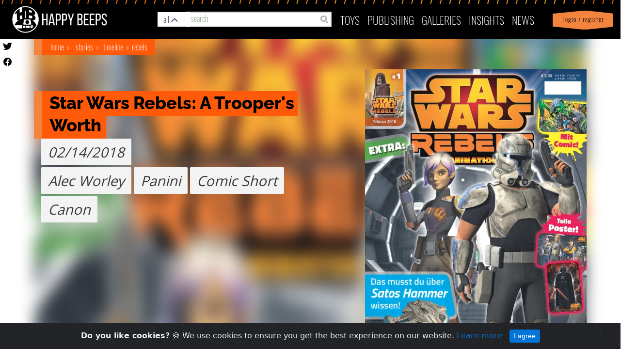

--- FILE ---
content_type: text/html; charset=utf-8
request_url: https://happybeeps.net/starwars-story/star-wars-rebels-a-troopers-worth-4875/
body_size: 11011
content:

<html lang="en">

<head>
    <meta charset="UTF-8" />
    <meta http-equiv="X-UA-Compatible" content="IE=edge" />
    <meta name="viewport" content="width=device-width, initial-scale=1.0">
    <link rel="shortcut icon" type="image/png" href="https://happybeeps.net/static/img/favicon.bce0b94e653c.ico" />
    <title>Star Wars Rebels: A Trooper&#39;s Worth</title>
    <meta name="description" content="" />

    <meta property="og:type" content="article" />
    <meta property="og:title" content="Star Wars Rebels: A Trooper&#39;s Worth" />
    <meta property="og:url" content="http://happybeeps.net/starwars-story/star-wars-rebels-a-troopers-worth-4875/" />
    <meta property="og:image" content="https://happybeeps-production.s3.amazonaws.com:443/cover_images/Animation_Mag_1_cover.jpg"
        itemprop="image" />
    <meta property="og:description" content="" />
    <meta property="fb:app_id" content="1076592262509420" />


    <meta name="twitter:card" content="summary_large_image" />
    <meta name="twitter:site" content="@beeps_happy" />
    <meta name="twitter:title" content="Star Wars Rebels: A Trooper&#39;s Worth" />
    <meta name="twitter:description" content="" />
    <meta name="twitter:image" content="https://happybeeps-production.s3.amazonaws.com:443/cover_images/Animation_Mag_1_cover.jpg" />
    <meta name="twitter:creator" content="@beeps_happy" />
    
    <link rel="stylesheet" href="https://maxcdn.bootstrapcdn.com/bootstrap/4.0.0-alpha.6/css/bootstrap.min.css"
        integrity="sha384-rwoIResjU2yc3z8GV/NPeZWAv56rSmLldC3R/AZzGRnGxQQKnKkoFVhFQhNUwEyJ" crossorigin="anonymous" />
    <link rel="stylesheet" href="https://cdnjs.cloudflare.com/ajax/libs/font-awesome/5.13.0/css/all.min.css" />
    
    

    <!-- <link rel="stylesheet" href="https://happybeeps.net/static/css/style.4fd601b91d99.css" /> -->
    <link rel="stylesheet" href="https://happybeeps.net/static/css/magnificpopup.30b593b71d76.css">
    <link rel="stylesheet" href="https://happybeeps.net/static/css/main.70f8469e42a7.css" />
    <link rel="stylesheet" href="https://happybeeps.net/static/css/cookiealert.3c50bbf2088d.css" />
    <link rel="stylesheet" href="https://happybeeps.net/static/css/spinner.9ed207993eaa.css" />
    <link rel="stylesheet" href="https://happybeeps.net/static/css/lightbox.f382c7446447.css" />
    <link rel="stylesheet" href="https://happybeeps.net/static/css/main_nice.663f56c78910.css" />
    <link rel="stylesheet" href="https://happybeeps.net/static/css/nice.a31945cd797c.css" />
    
<link rel="stylesheet" href="https://happybeeps.net/static/css/custom-switch.3ba9b9e93865.css" />
<link rel="stylesheet" href="https://happybeeps.net/static/css/characters.7de2147039aa.css" />
<link rel="stylesheet" href="https://happybeeps.net/static/css/main_nice.663f56c78910.css" />
<link rel="stylesheet" href="https://happybeeps.net/static/css/lightSlider.d74939c8a56d.css" />


    
<style>
	.affiliate-img {
      width: 100%;
      height: 60px;
    }
    @media only screen and (max-width: 600px) {
      .hb-item-detail .row.year-char-manufacturer {
          height: 270px;
      }
    }
    @media only screen and (min-width: 585px) { 
      .affiliate-col {
        margin-left: 15px;
      }
    }
</style>

</head>

<body>




    <!-- navigation -->
    
<nav class="navbar navbar-toggleable-md" id="id_happybeeps_nav">
    <div class="nav-bg-img"></div>
    <ul id="mobile-nav-search">
        <li class="nav-item mobile-nav-search-bg">
          <a class="drawer-butt-search mobile-nav-search-link" href="#"></a>
        </li>
      </ul>

    <ul id="mobile-login-account">
        <li class="nav-item dropdown login-bg d-sm-block d-lg-none">
            
            <a class="nav-link login-bg" href="/accounts/login/?next=/starwars-story/star-wars-rebels-a-troopers-worth-4875/"> &nbsp; Login / Register</a>
            
        </li>
    </ul>
    <button class="navbar-toggler navbar-toggler-right collapsed" type="button" data-toggle="dropdown"
        data-target="#navbarNav" aria-controls="navbarNav" aria-expanded="false">
        <div id="id_menu_open">
            <!--just add these span here-->
            <span></span>
            <span></span>
            <span></span>
            <span></span>
            <!--/end span-->
        </div>
        <div id="id_menu_close" style="display: none;">
            <img src="https://happybeeps.net/static/img/times.86db4bbf563e.png" />
        </div>
    </button>
    <a class="navbar-brand" href="/"><img src="https://happybeeps.net/static/img/home-logo.dbcac483de8d.png" /></a>
    <a class="navbar-bug" href="/"><img src="https://happybeeps.net/static/img/home-logo-bug.d10d795e2e1e.png" /></a>
    <!-- searchbar -->
    


<div id="hb-global-search">

  <div class="hb-custom-select-wrapper">
    <div class="hb-custom-select">
      <div class="hb-custom-select__trigger"><span>all</span>
        <div class="hb-arrow"></div>
      </div>
      <div class="hb-custom-options">
        <span class="hb-custom-option selected" data-value="all">all&nbsp;results</span>
        <span class="hb-custom-option" data-value="characters">characters</span>
        <span class="hb-custom-option" data-value="stories">stories</span>
        <span class="hb-custom-option" data-value="timelines">timelines</span>
        <span class="hb-custom-option" data-value="writers">writers</span>
        <span class="hb-custom-option" data-value="publishers">publishers</span>
        <span class="hb-custom-option" data-value="toys">toys</span>
        <span class="hb-custom-option" data-value="merchandise">merchandise</span>
        <span class="hb-custom-option" data-value="publications">publications</span>
        <span class="hb-custom-option" data-value="product lines">product lines</span>
      </div>
    </div>
  </div>

  <div class="hb-global-search-input">
    <span class="fa fa-search form-control-feedback" type="submit" id="id_search_submit"></span>
    <input type="text" class="form-control" placeholder="search" id="id_search" autocomplete="off" value="">
  </div>
</div>



<div id="hb-search-results">
  <!--
  <span class="hb-search-res-cat blue">Merchandise</span>
  <div class="hb-search-result blue">
    <h3>Tortor Porta Ullamcorper Ligula</h3>
    <img src="https://happybeeps.net/static/img/hb-search-placeholder-img-1.72bd0f5cbf2c.jpg" class="hb-search-result-img">
  </div>

  <span class="hb-search-res-cat orange">Publication</span>
  <div class="hb-search-result orange">
    <h3>Tortor Porta Ullamcorper Ligula Tortor Porta Ullamcorper Ligula Tortor Porta Ullamcorper Ligula Tortor Porta
      Ullamcorper Ligula</h3>
    <img src="https://happybeeps.net/static/img/hb-search-placeholder-img-2.19c7117d9f17.jpg" class="hb-search-result-img">
  </div>

  <span class="hb-search-res-cat green">Character</span>
  <div class="hb-search-result green">
    <h3>Pellentesque Consectetur Vehicula Justo Etiam</h3>
    <img src="https://happybeeps.net/static/img/hb-search-placeholder-img-3.09c51dedbf68.jpg" class="hb-search-result-img">
  </div>

  <span class="hb-search-res-cat yellow">Bobblehead</span>
  <div class="hb-search-result yellow">
    <h3>Commodo Adipiscing Lorem</h3>
    <img src="https://happybeeps.net/static/img/hb-search-placeholder-img-4.daf8fbef1115.jpg" class="hb-search-result-img">
  </div>

  <span class="hb-search-res-cat charcoal">Storyline</span>
  <div class="hb-search-result charcoal">
    <h3>Pellentesque Consectetur Vehicula Justo Etiam</h3>
    <img src="https://happybeeps.net/static/img/hb-search-placeholder-img-5.1ff9cc95538f.jpg" class="hb-search-result-img">
  </div>

  <span class="hb-search-res-cat blue">Toy</span>
  <div class="hb-search-result blue">
    <h3>Tortor Porta Ullamcorper Ligula</h3>
    <img src="https://happybeeps.net/static/img/hb-search-placeholder-img-6.1127a7a5446e.jpg" class="hb-search-result-img">
  </div>

  <span class="hb-search-res-cat blue">Character</span>
  <div class="hb-search-result blue">
    <h3>Cursus Ipsum Fringilla Mollis</h3>
    <img src="https://happybeeps.net/static/img/hb-search-placeholder-img-7.7a67516a4ca5.jpg" class="hb-search-result-img">
  </div>
  -->
</div>
    <!-- end -->
    <div class="navbar-collapse collapse" id="navbarNav" aria-expanded="false" style="">
        <ul class="navbar-nav ml-auto topnav top-menu">
            <li class="nav-item d-lg-none">
                <a class="nav-link" href="/">Home</a>
            </li>
            <li class="nav-item dropdown" id="toys_dropdown">
                <a class="nav-link" href="#" id="toys-dropdown" data-toggle="dropdown" aria-haspopup="true"
                    aria-expanded="false">
                    Toys
                    <span class="down-arrow d-lg-none" id="toys-dropdown"><img src="https://happybeeps.net/static/img/down-arrow.d0234e3dc5df.png" id="toys-dropdown"></span>
                </a>
                <div class="dropdown-menu" aria-labelledby="toys-dropdown">
                    <a class="dropdown-item" href="/toys-homepage/">Home</a>
                    <a class="dropdown-item" href="/toys-searchpage/">Search</a>
                    <a class="dropdown-item" href="/just-released-toys/">Just Released</a>
                    <a class="dropdown-item" href="/coming-soon-toys/">Coming Soon</a>
                    <a class="dropdown-item" href="/starwars-characters/">Characters</a>
                    <a class="dropdown-item" href="/starwars-productlines/">Product Lines</a>
                    <a class="dropdown-item" href="/starwars-timeline/">Timeline</a>
                    <a class="dropdown-item"
                        href="/accounts/login/?next=/starwars-story/star-wars-rebels-a-troopers-worth-4875/">View
                        Favorites</a>
                </div>
            </li>
            <li class="nav-item dropdown" id="pub_dropdown">
                <a class="nav-link" href="#" id="publishing-dropdown" role="button" data-toggle="dropdown"
                    aria-haspopup="true" aria-expanded="false">
                    publishing <span class="down-arrow d-lg-none"><img src="https://happybeeps.net/static/img/down-arrow.d0234e3dc5df.png" id="publishing-dropdown"></span>
                </a>
                <div class="dropdown-menu" aria-labelledby="publishing-dropdown">
                    <a class="dropdown-item" href="/publishing-homepage/">Home</a>
                    <a class="dropdown-item" href="/stories-searchpage/">Search Stories</a>
                    <a class="dropdown-item" href="/just-released-publications/">Just Released</a>
                    <a class="dropdown-item" href="/coming-soon-publications/">Coming Soon</a>
                    <a class="dropdown-item" href="/starwars-publishing/publishers/">Publishers</a>
                    <a class="dropdown-item" href="/starwars-publishing/writers/">Writers</a>
                    <a class="dropdown-item" href="/starwars-publishing/timeline/">Timeline</a>
                    <a class="dropdown-item" href="/starwars-publishing/favorites/">View Favorites</a>
                </div>
            </li>
            <li class="nav-item">
                <a class="nav-link" href="/collector-galleries/">Galleries</a>
            </li>
            <li class="nav-item dropdown" id="insight_drop">
                <a class="nav-link" href="#" id="insights-dropdown" role="button" data-toggle="dropdown"
                    aria-haspopup="true" aria-expanded="false">
                    INSIGHTS
                    <span class="down-arrow d-lg-none"><img src="https://happybeeps.net/static/img/down-arrow.d0234e3dc5df.png" id="insights-dropdown"></span>
                </a>
                <div class="dropdown-menu" aria-labelledby="insights-dropdown">
                    <a class="dropdown-item" href="/chart-of-day/">Chart of the Day</a>
                </div>
            </li>
            <li class="nav-item">
                <a class="nav-link" href="/news/">News</a>
            </li>
            <li class="nav-item dropdown login-bg d-sm-none d-lg-block d-none">
                
                <a class="nav-link login-bg" href="/accounts/login/?next=/starwars-story/star-wars-rebels-a-troopers-worth-4875/"> &nbsp; Login / Register</a>
                
            </li>
        </ul>
    </div>
</nav>
<div id="util-drawer" class="">

    <div class="mobile-search">

        <div class="hb-global-search-input">
          <span class="fa fa-search form-control-feedback" id="id_search_submit"></span>
          <input type="text" class="form-control" placeholder="search" id="id_search_mobile" autocomplete="off" value="">
        </div>
       
    </div> 
    <div class="my-account-items">
        <a href="/accounts/account/">Profile</a> |
        <a href="/accounts/logout/">
            <div class="icon-logout">
            </div>
            logout</a>  
        <a class="drawer-butt-account" href="#">
        <div class="icon-close">
        <svg version="1.1" viewBox="0 0 100 100" xmlns="http://www.w3.org/2000/svg">
          <g>
            <path
              d="m50 94.336c-5.7617 0-11.367-1.0938-16.68-3.2422-5.5078-2.2344-10.438-5.5078-14.668-9.7461-4.2305-4.2383-7.5117-9.1719-9.7344-14.668-2.1602-5.3125-3.2539-10.918-3.2539-16.68s1.0938-11.367 3.2422-16.68c2.2266-5.5 5.5078-10.438 9.7344-14.668 4.2305-4.2266 9.1719-7.5117 14.668-9.7344 5.3242-2.1602 10.93-3.2539 16.691-3.2539s11.367 1.0938 16.68 3.2422c5.5 2.2266 10.438 5.5078 14.668 9.7344 4.2305 4.2305 7.5117 9.1719 9.7344 14.668 2.1602 5.3242 3.2539 10.93 3.2539 16.691s-1.0938 11.367-3.2422 16.68c-2.2344 5.5078-5.5078 10.438-9.7461 14.668-4.2383 4.2266-9.1719 7.5117-14.668 9.7344-5.3125 2.1602-10.918 3.2539-16.68 3.2539zm0-82.812c-10.273 0-19.941 4.0039-27.207 11.27s-11.27 16.934-11.27 27.207 4.0039 19.941 11.27 27.207c15 15 39.414 15 54.414 0s15-39.414 0-54.414c-7.2656-7.2656-16.934-11.27-27.207-11.27z" />
            <path d="m61.387 34.469 4.1445 4.1445-26.918 26.918-4.1445-4.1445z" />
            <path d="m38.613 34.469 26.918 26.918-4.1445 4.1445-26.918-26.918z" />
          </g>
        </svg>
      </div></a>

      </div><!-- /my account items -->
</div><!-- / #util drawer  -->
<div class="hb-global-search">
    <div id="hb-search-mobile-results">
        </div>
</div>

<script type="text/javascript">
    document.querySelector("#navbarNav").addEventListener('click', (e)=>{
       document.querySelector('.navbar-toggler').setAttribute('aria-expanded', "true");
       if(e.target.id == "toys-dropdown") {
        document.querySelector('#toys_dropdown').classList.toggle('show');
       }
       if(e.target.id=="publishing-dropdown"){
        document.querySelector('#pub_dropdown').classList.toggle('show');
       }
       
       if(e.target.id == "insights-dropdown") {
        document.querySelector('#insight_drop').classList.toggle('show');
       }
       if(document.querySelector('.navbar-toggler').getAttribute('aria-expanded') == "true"){
        e.stopPropagation();
       } else {
        $('#id_menu_close').hide();
        $('#id_menu_open').show();
        document.querySelector('.navbar-toggler').setAttribute('aria-expanded', "true");
       }

    });
</script>

    <!-- end -->

    
<a href="https://twitter.com/beeps_happy" target="_new"><img src="https://happybeeps.net/static/img/icon-twitter-black.1a852fda34c0.svg" class="butn-twitter"></a>
<a href="https://www.facebook.com/happybeeps/" target="_new"><img src="https://happybeeps.net/static/img/icon-facebook-black.18f702267def.svg" class="butn-facebook"></a>

<div class="hb-item-detail">
  <div class="container">
    <div class="bg-blur"></div>
    <div class="bread-crumbs">
      <span>
        <a href="/">Home</a>
        <a href="/publishing-homepage/">Stories</a>
        <a href="/starwars-publishing/timeline/?tab=stories">Timeline</a>
        <a
          href="/starwars-publishing/timeline/rebels-11/?tab=stories">Rebels</a>
      </span>
    </div>
    <div class="row">
      <div class="col-sm-12 col-lg-5">
        
<div class="demo">
  <div id="lightSlider">
    <li class="carousel-item" data-printing_id="4875">
      
      <a href="https://happybeeps-production.s3.amazonaws.com:443/cover_images/Animation_Mag_1_cover.jpg" data-lightbox="Star Wars Rebels: A Trooper&#39;s Worth" data-title="">
        <img src="https://happybeeps-production.s3.amazonaws.com:443/cover_images/Animation_Mag_1_cover.jpg" alt="Star Wars Rebels: A Trooper&#39;s Worth" data-courtesy-text="" />
      </a>
      
    </li>
  </div>
  <div class="courtesy-text"></div>
</div>
<!--/.Carousel Wrapper-->
      </div>
      <div class="col-sm-12 col-lg-7">
        
<div class="title-info">
    <div class="title-container">
        <span class="title">Star Wars Rebels: A Trooper&#39;s Worth</span>
    </div>
</div>
<div class="row year-char-manufacturer year-manufacturer">
    <div class="col-sm-12">
        <div class="year-char">
            <span class="year">02/14/2018</span><br>
            
            <div class="manufac">Alec Worley</div>
            
            <div class="manufac">Panini</div>
            <div class="manufac">Comic Short</div><br>
            <div class="manufac">Canon</div>
        </div>
    </div>
</div>

<div class="row flex-column-reverse flex-lg-row mt-4">
    <div class="col-sm-9 col-12 affiliate-col">
        <div class="row flex-row">
            
        </div>
    </div>
    <div class="col-sm-3">
    </div>
  </div>
      </div>
    </div>
    <div class="row own-sign-in">
      <div class="col-sm-3 col-lg-6">
        <a href="/accounts/login/?next=/starwars-story/star-wars-rebels-a-troopers-worth-4875/">Sign in to track <br /> your
          collection</a>
      </div>
      <div class="col-sm-9 col-lg-6">
        


      </div>
    </div>
  </div>
</div>
<!-- second section -->
<div class="row hb-section-contents">
  <div class="col-lg-6 overflow-auto">
    <div class="col-xs-12 overflow-auto">
      




    </div>
    <div class="col-xs-12 overflow-auto">
      




    </div>
    <div class="col-xs-12 overflow-auto">
      
<div class="re-tools">
  <div class="header">
    <div class="header-title-container">
      <span class="header-title">Publication History</span>
    </div>
  </div>
  <!-- <div class="re-tools-items"> -->
  
  <div class="re-tools-items masonry">
    
      
<!-- item -->
<div class="retool-item col-lg-4">
    <a class="title" href="/starwars-publication/star-wars-rebels-animation-1-7608/">
    <div class="img-container">
    
      <img src="https://happybeeps-production.s3.amazonaws.com:443/cover_images/Animation_Mag_1_cover.jpg" alt="Star Wars Rebels Animation 1">
    
    </div>
    
      <span>Star Wars Rebels Animation 1</span>
    
  </a>
</div>

    
      
<!-- item -->
<div class="retool-item col-lg-4">
    <a class="title" href="/starwars-publication/star-wars-rebels-dark-horse-collection-10047/">
    <div class="img-container">
    
      <img src="https://happybeeps-production.s3.amazonaws.com:443/cover_images/275571096_333367492104199_8091843593841976098_n.jpg" alt="Star Wars Rebels (Dark Horse Collection)">
    
    </div>
    
      <span>Star Wars Rebels (Dark Horse Collection)</span>
    
  </a>
</div>

    
  </div>
  
  
  <!-- </div> -->
</div>

    </div>
    
    <div class="col-xs-12 overflow-auto">
      <!-- retools -->
<div class="re-tools">
  <div class="header">
    <div class="header-title-container">
      <span class="header-title">More Alec Worley</span>
    </div>
  </div>
  <div class="re-tools-items">
    
    
  <!-- item -->
  <div class="retool-item">
      <a class="title" href="/starwars-story/star-wars-smugglers-run-comic-4830/">
      <div class="img-container">
      
        <img src="https://happybeeps-production.s3.amazonaws.com:443/cover_images/dsu1.webp" alt="Star Wars: Smuggler&#39;s Run (Comic)">
      
      </div>
      <span>Star Wars: Smuggler&#39;s Run (Comic)</span>
    </a>
  </div>

    
    
  <!-- item -->
  <div class="retool-item">
      <a class="title" href="/starwars-story/star-wars-the-weapon-of-a-jedi-comic-4894/">
      <div class="img-container">
      
        <img src="https://happybeeps-production.s3.amazonaws.com:443/cover_images/StarWarsAdventures-TheWeaponofaJedi-TPB-2.jpg" alt="Star Wars: The Weapon of a Jedi (Comic)">
      
      </div>
      <span>Star Wars: The Weapon of a Jedi (Comic)</span>
    </a>
  </div>

    
    
  <!-- item -->
  <div class="retool-item">
      <a class="title" href="/starwars-story/star-wars-rebels-divide-and-conquer-4910/">
      <div class="img-container">
      
        <img src="https://happybeeps-production.s3.amazonaws.com:443/cover_images/SWAnimation2.jpg" alt="Star Wars Rebels: Divide and Conquer">
      
      </div>
      <span>Star Wars Rebels: Divide and Conquer</span>
    </a>
  </div>

    
    
  <!-- item -->
  <div class="retool-item">
      <a class="title" href="/starwars-story/star-wars-rebels-the-beast-within-5011/">
      <div class="img-container">
      
        <img src="https://happybeeps-production.s3.amazonaws.com:443/cover_images/SWAnimation3.jpg" alt="Star Wars Rebels: The Beast Within">
      
      </div>
      <span>Star Wars Rebels: The Beast Within</span>
    </a>
  </div>

    
    
  <!-- item -->
  <div class="retool-item">
      <a class="title" href="/starwars-story/star-wars-crossing-the-lines-5113/">
      <div class="img-container">
      
        <img src="https://happybeeps-production.s3.amazonaws.com:443/cover_images/StarWarsRebelsAnimation4.jpg" alt="Star Wars: Crossing the Lines">
      
      </div>
      <span>Star Wars: Crossing the Lines</span>
    </a>
  </div>

    
    
    <div class="view-more">
      <a href="/starwars-publishing/writers/alec-worley-918/">View More</a>
    </div>
    
  </div>
</div>

    </div>
    
    
    <div class="col-xs-12 overflow-auto">
      <!-- retools -->
<div class="re-tools">
  <div class="header">
    <div class="header-title-container">
      <span class="header-title">More Star Wars Rebels Animation</span>
    </div>
  </div>
  <div class="re-tools-items">
    
      
  <!-- item -->
  <div class="retool-item">
      <a class="title" href="/starwars-story/star-wars-rebels-animation-1-4863/">
      <div class="img-container">
      
        <img src="https://happybeeps-production.s3.amazonaws.com:443/cover_images/Animation_Mag_1_cover.jpg" alt="Star Wars Rebels Animation 1">
      
      </div>
      <span>Star Wars Rebels Animation 1</span>
    </a>
  </div>

    
      
  <!-- item -->
  <div class="retool-item">
      <a class="title" href="/starwars-story/star-wars-rebels-animation-2-4909/">
      <div class="img-container">
      
        <img src="https://happybeeps-production.s3.amazonaws.com:443/cover_images/SWAnimation2.jpg" alt="Star Wars Rebels Animation 2">
      
      </div>
      <span>Star Wars Rebels Animation 2</span>
    </a>
  </div>

    
      
  <!-- item -->
  <div class="retool-item">
      <a class="title" href="/starwars-story/star-wars-rebels-divide-and-conquer-4910/">
      <div class="img-container">
      
        <img src="https://happybeeps-production.s3.amazonaws.com:443/cover_images/SWAnimation2.jpg" alt="Star Wars Rebels: Divide and Conquer">
      
      </div>
      <span>Star Wars Rebels: Divide and Conquer</span>
    </a>
  </div>

    
      
  <!-- item -->
  <div class="retool-item">
      <a class="title" href="/starwars-story/star-wars-rebels-animation-3-5009/">
      <div class="img-container">
      
        <img src="https://happybeeps-production.s3.amazonaws.com:443/cover_images/SWAnimation3.jpg" alt="Star Wars Rebels Animation 3">
      
      </div>
      <span>Star Wars Rebels Animation 3</span>
    </a>
  </div>

    
      
  <!-- item -->
  <div class="retool-item">
      <a class="title" href="/starwars-story/star-wars-rebels-the-beast-within-5011/">
      <div class="img-container">
      
        <img src="https://happybeeps-production.s3.amazonaws.com:443/cover_images/SWAnimation3.jpg" alt="Star Wars Rebels: The Beast Within">
      
      </div>
      <span>Star Wars Rebels: The Beast Within</span>
    </a>
  </div>

    
      
    <div class="view-more">
      <a href="/search/?q=&category=stories&series=Star Wars Rebels Animation">View More</a>
    </div>
    
  </div>
</div>

    </div>
    
    
    <div class="col-xs-12 overflow-auto">
      <div class="re-tools">
  <div class="header">
    <div class="header-title-container">
      <span class="header-title">More Comic Short from Rebels</span>
    </div>
  </div>
  <div class="re-tools-items">
  
    
  <!-- item -->
  <div class="retool-item">
      <a class="title" href="/starwars-story/star-wars-rebels-ring-race-3291/">
      <div class="img-container">
      
        <img src="https://happybeeps-production.s3.amazonaws.com:443/cover_images/SWRebelsMag1.jpg" alt="Star Wars Rebels: Ring Race">
      
      </div>
      <span>Star Wars Rebels: Ring Race</span>
    </a>
  </div>

  
    
  <!-- item -->
  <div class="retool-item">
      <a class="title" href="/starwars-story/star-wars-rebels-learning-patience-3292/">
      <div class="img-container">
      
        <img src="https://happybeeps-production.s3.amazonaws.com:443/cover_images/download_XxzRcTf.jpg" alt="Star Wars Rebels: Learning Patience">
      
      </div>
      <span>Star Wars Rebels: Learning Patience</span>
    </a>
  </div>

  
    
  <!-- item -->
  <div class="retool-item">
      <a class="title" href="/starwars-story/star-wars-rebels-the-fake-jedi-3293/">
      <div class="img-container">
      
        <img src="https://happybeeps-production.s3.amazonaws.com:443/cover_images/G3.jpg" alt="Star Wars Rebels: The Fake Jedi">
      
      </div>
      <span>Star Wars Rebels: The Fake Jedi</span>
    </a>
  </div>

  
    
  <!-- item -->
  <div class="retool-item">
      <a class="title" href="/starwars-story/star-wars-rebels-kallus-hunt-3294/">
      <div class="img-container">
      
        <img src="https://happybeeps-production.s3.amazonaws.com:443/cover_images/G4.jpg" alt="Star Wars Rebels: Kallus&#39; Hunt">
      
      </div>
      <span>Star Wars Rebels: Kallus&#39; Hunt</span>
    </a>
  </div>

  
    
  <!-- item -->
  <div class="retool-item">
      <a class="title" href="/starwars-story/star-wars-rebels-return-of-the-slavers-3295/">
      <div class="img-container">
      
        <img src="https://happybeeps-production.s3.amazonaws.com:443/cover_images/G5.jpg" alt="Star Wars Rebels: Return of the Slavers">
      
      </div>
      <span>Star Wars Rebels: Return of the Slavers</span>
    </a>
  </div>

  
    
  <!-- item -->
  <div class="retool-item">
      <a class="title" href="/starwars-story/star-wars-rebels-eyes-on-the-prize-3296/">
      <div class="img-container">
      
        <img src="https://happybeeps-production.s3.amazonaws.com:443/cover_images/G6.jpg" alt="Star Wars Rebels: Eyes on the Prize">
      
      </div>
      <span>Star Wars Rebels: Eyes on the Prize</span>
    </a>
  </div>

  
    
  <!-- item -->
  <div class="retool-item">
      <a class="title" href="/starwars-story/star-wars-rebels-sabotaged-supplies-3297/">
      <div class="img-container">
      
        <img src="https://happybeeps-production.s3.amazonaws.com:443/cover_images/G7.jpg" alt="Star Wars Rebels: Sabotaged Supplies">
      
      </div>
      <span>Star Wars Rebels: Sabotaged Supplies</span>
    </a>
  </div>

  
    
  <!-- item -->
  <div class="retool-item">
      <a class="title" href="/starwars-story/star-wars-rebels-ezras-vision-3298/">
      <div class="img-container">
      
        <img src="https://happybeeps-production.s3.amazonaws.com:443/cover_images/G8.jpg" alt="Star Wars Rebels: Ezra&#39;s Vision">
      
      </div>
      <span>Star Wars Rebels: Ezra&#39;s Vision</span>
    </a>
  </div>

  
    
  <!-- item -->
  <div class="retool-item">
      <a class="title" href="/starwars-story/star-wars-rebels-senate-perspective-3299/">
      <div class="img-container">
      
        <img src="https://happybeeps-production.s3.amazonaws.com:443/cover_images/G9.jpg" alt="Star Wars Rebels: Senate Perspective">
      
      </div>
      <span>Star Wars Rebels: Senate Perspective</span>
    </a>
  </div>

  
    
  <!-- item -->
  <div class="retool-item">
      <a class="title" href="/starwars-story/star-wars-rebels-being-hunted-3300/">
      <div class="img-container">
      
        <img src="https://happybeeps-production.s3.amazonaws.com:443/cover_images/G10.jpg" alt="Star Wars Rebels: Being Hunted">
      
      </div>
      <span>Star Wars Rebels: Being Hunted</span>
    </a>
  </div>

  
    
  <!-- item -->
  <div class="retool-item">
      <a class="title" href="/starwars-story/star-wars-rebels-assessment-3301/">
      <div class="img-container">
      
        <img src="https://happybeeps-production.s3.amazonaws.com:443/cover_images/G11.jpg" alt="Star Wars Rebels: Assessment">
      
      </div>
      <span>Star Wars Rebels: Assessment</span>
    </a>
  </div>

  
    
  <!-- item -->
  <div class="retool-item">
      <a class="title" href="/starwars-story/star-wars-rebels-ocean-rescue-3302/">
      <div class="img-container">
      
        <img src="https://happybeeps-production.s3.amazonaws.com:443/cover_images/G12.jpg" alt="Star Wars Rebels: Ocean Rescue">
      
      </div>
      <span>Star Wars Rebels: Ocean Rescue</span>
    </a>
  </div>

  
    
  <!-- item -->
  <div class="retool-item">
      <a class="title" href="/starwars-story/star-wars-rebels-no-sympathy-3304/">
      <div class="img-container">
      
        <img src="https://happybeeps-production.s3.amazonaws.com:443/cover_images/G14.jpg" alt="Star Wars Rebels: No Sympathy">
      
      </div>
      <span>Star Wars Rebels: No Sympathy</span>
    </a>
  </div>

  
    
  <!-- item -->
  <div class="retool-item">
      <a class="title" href="/starwars-story/star-wars-rebels-ice-breaking-3306/">
      <div class="img-container">
      
        <img src="https://happybeeps-production.s3.amazonaws.com:443/cover_images/G16.jpg" alt="Star Wars Rebels: Ice Breaking">
      
      </div>
      <span>Star Wars Rebels: Ice Breaking</span>
    </a>
  </div>

  
    
  <!-- item -->
  <div class="retool-item">
      <a class="title" href="/starwars-story/star-wars-rebels-vulnerable-areas-3307/">
      <div class="img-container">
      
        <img src="https://happybeeps-production.s3.amazonaws.com:443/cover_images/G17.jpg" alt="Star Wars Rebels: Vulnerable Areas">
      
      </div>
      <span>Star Wars Rebels: Vulnerable Areas</span>
    </a>
  </div>

  
    
  <!-- item -->
  <div class="retool-item">
      <a class="title" href="/starwars-story/star-wars-rebels-academy-cadets-3308/">
      <div class="img-container">
      
        <img src="https://happybeeps-production.s3.amazonaws.com:443/cover_images/G18.jpg" alt="Star Wars Rebels: Academy Cadets">
      
      </div>
      <span>Star Wars Rebels: Academy Cadets</span>
    </a>
  </div>

  
    
  <!-- item -->
  <div class="retool-item">
      <a class="title" href="/starwars-story/star-wars-rebels-escaping-the-scrap-pile-3309/">
      <div class="img-container">
      
        <img src="https://happybeeps-production.s3.amazonaws.com:443/cover_images/G19.jpg" alt="Star Wars Rebels: Escaping the Scrap Pile">
      
      </div>
      <span>Star Wars Rebels: Escaping the Scrap Pile</span>
    </a>
  </div>

  
    
  <!-- item -->
  <div class="retool-item">
      <a class="title" href="/starwars-story/star-wars-rebels-a-days-duty-3305/">
      <div class="img-container">
      
        <img src="https://happybeeps-production.s3.amazonaws.com:443/cover_images/G15.jpg" alt="Star Wars Rebels: A Day&#39;s Duty">
      
      </div>
      <span>Star Wars Rebels: A Day&#39;s Duty</span>
    </a>
  </div>

  
    
  <!-- item -->
  <div class="retool-item">
      <a class="title" href="/starwars-story/star-wars-rebels-the-gangsters-of-galzez-3687/">
      <div class="img-container">
      
        <img src="https://happybeeps-production.s3.amazonaws.com:443/cover_images/G20.jpg" alt="Star Wars Rebels: The Gangsters of Galzez">
      
      </div>
      <span>Star Wars Rebels: The Gangsters of Galzez</span>
    </a>
  </div>

  
    
  <!-- item -->
  <div class="retool-item">
      <a class="title" href="/starwars-story/star-wars-rebels-puffer-problems-3688/">
      <div class="img-container">
      
        <img src="https://happybeeps-production.s3.amazonaws.com:443/cover_images/G21.jpg" alt="Star Wars Rebels: Puffer Problems">
      
      </div>
      <span>Star Wars Rebels: Puffer Problems</span>
    </a>
  </div>

  
    
  <!-- item -->
  <div class="retool-item">
      <a class="title" href="/starwars-story/star-wars-rebels-the-thune-cargo-3711/">
      <div class="img-container">
      
        <img src="https://happybeeps-production.s3.amazonaws.com:443/cover_images/G22.jpg" alt="Star Wars Rebels: The Thune Cargo">
      
      </div>
      <span>Star Wars Rebels: The Thune Cargo</span>
    </a>
  </div>

  
    
  <!-- item -->
  <div class="retool-item">
      <a class="title" href="/starwars-story/star-wars-rebels-always-bet-on-chop-3835/">
      <div class="img-container">
      
        <img src="https://happybeeps-production.s3.amazonaws.com:443/cover_images/G23.jpg" alt="Star Wars Rebels: Always Bet on Chop">
      
      </div>
      <span>Star Wars Rebels: Always Bet on Chop</span>
    </a>
  </div>

  
    
  <!-- item -->
  <div class="retool-item">
      <a class="title" href="/starwars-story/star-wars-rebels-the-second-chance-3836/">
      <div class="img-container">
      
        <img src="https://happybeeps-production.s3.amazonaws.com:443/cover_images/G24.jpg" alt="Star Wars Rebels: The Second Chance">
      
      </div>
      <span>Star Wars Rebels: The Second Chance</span>
    </a>
  </div>

  
    
  <!-- item -->
  <div class="retool-item">
      <a class="title" href="/starwars-story/star-wars-rebels-the-ballad-of-264-3837/">
      <div class="img-container">
      
        <img src="https://happybeeps-production.s3.amazonaws.com:443/cover_images/G25.jpg" alt="Star Wars Rebels: The Ballad of 264">
      
      </div>
      <span>Star Wars Rebels: The Ballad of 264</span>
    </a>
  </div>

  
    
  <!-- item -->
  <div class="retool-item">
      <a class="title" href="/starwars-story/star-wars-rebels-the-line-of-duty-3838/">
      <div class="img-container">
      
        <img src="https://happybeeps-production.s3.amazonaws.com:443/cover_images/G26_ESAWl0x.jpg" alt="Star Wars Rebels: The Line of Duty">
      
      </div>
      <span>Star Wars Rebels: The Line of Duty</span>
    </a>
  </div>

  
    
  <!-- item -->
  <div class="retool-item">
      <a class="title" href="/starwars-story/star-wars-rebels-a-time-to-survive-3839/">
      <div class="img-container">
      
        <img src="https://happybeeps-production.s3.amazonaws.com:443/cover_images/G27.jpg" alt="Star Wars Rebels: A Time to Survive">
      
      </div>
      <span>Star Wars Rebels: A Time to Survive</span>
    </a>
  </div>

  
    
  <!-- item -->
  <div class="retool-item">
      <a class="title" href="/starwars-story/star-wars-rebels-too-late-to-change-3840/">
      <div class="img-container">
      
        <img src="https://happybeeps-production.s3.amazonaws.com:443/cover_images/G28.jpg" alt="Star Wars Rebels: Too Late to Change">
      
      </div>
      <span>Star Wars Rebels: Too Late to Change</span>
    </a>
  </div>

  
    
  <!-- item -->
  <div class="retool-item">
      <a class="title" href="/starwars-story/star-wars-rebels-the-size-of-the-fight-3874/">
      <div class="img-container">
      
        <img src="https://happybeeps-production.s3.amazonaws.com:443/cover_images/G29.jpg" alt="Star Wars Rebels: The Size of the Fight">
      
      </div>
      <span>Star Wars Rebels: The Size of the Fight</span>
    </a>
  </div>

  
    
  <!-- item -->
  <div class="retool-item">
      <a class="title" href="/starwars-story/star-wars-rebels-the-wrong-crowd-3897/">
      <div class="img-container">
      
        <img src="https://happybeeps-production.s3.amazonaws.com:443/cover_images/G30.jpg" alt="Star Wars Rebels: The Wrong Crowd">
      
      </div>
      <span>Star Wars Rebels: The Wrong Crowd</span>
    </a>
  </div>

  
    
  <!-- item -->
  <div class="retool-item">
      <a class="title" href="/starwars-story/star-wars-rebels-off-the-rails-3915/">
      <div class="img-container">
      
        <img src="https://happybeeps-production.s3.amazonaws.com:443/cover_images/G31_7QZFCvL.jpg" alt="Star Wars Rebels: Off the Rails">
      
      </div>
      <span>Star Wars Rebels: Off the Rails</span>
    </a>
  </div>

  
    
  <!-- item -->
  <div class="retool-item">
      <a class="title" href="/starwars-story/star-wars-rebels-to-thy-metal-heart-be-true-4160/">
      <div class="img-container">
      
        <img src="https://happybeeps-production.s3.amazonaws.com:443/cover_images/G33.jpg" alt="Star Wars Rebels: To Thy Metal Heart Be True">
      
      </div>
      <span>Star Wars Rebels: To Thy Metal Heart Be True</span>
    </a>
  </div>

  
    
  <!-- item -->
  <div class="retool-item">
      <a class="title" href="/starwars-story/star-wars-rebels-the-last-round-4208/">
      <div class="img-container">
      
        <img src="https://happybeeps-production.s3.amazonaws.com:443/cover_images/G34.jpg" alt="Star Wars Rebels: The Last Round">
      
      </div>
      <span>Star Wars Rebels: The Last Round</span>
    </a>
  </div>

  
    
  <!-- item -->
  <div class="retool-item">
      <a class="title" href="/starwars-story/star-wars-rebels-a-youth-unpromising-4441/">
      <div class="img-container">
      
        <img src="https://happybeeps-production.s3.amazonaws.com:443/cover_images/G35.jpg" alt="Star Wars Rebels: A Youth Unpromising">
      
      </div>
      <span>Star Wars Rebels: A Youth Unpromising</span>
    </a>
  </div>

  
    
  <!-- item -->
  <div class="retool-item">
      <a class="title" href="/starwars-story/star-wars-rebels-fifth-and-final-4580/">
      <div class="img-container">
      
        <img src="https://happybeeps-production.s3.amazonaws.com:443/cover_images/G37.jpg" alt="Star Wars Rebels: Fifth and Final">
      
      </div>
      <span>Star Wars Rebels: Fifth and Final</span>
    </a>
  </div>

  
    
  <!-- item -->
  <div class="retool-item">
      <a class="title" href="/starwars-story/star-wars-rebels-never-far-behind-4874/">
      <div class="img-container">
      
        <img src="https://happybeeps-production.s3.amazonaws.com:443/cover_images/G39.jpg" alt="Star Wars Rebels: Never Far Behind">
      
      </div>
      <span>Star Wars Rebels: Never Far Behind</span>
    </a>
  </div>

  
    
  <!-- item -->
  <div class="retool-item">
      <a class="title" href="/starwars-story/star-wars-rebels-divide-and-conquer-4910/">
      <div class="img-container">
      
        <img src="https://happybeeps-production.s3.amazonaws.com:443/cover_images/SWAnimation2.jpg" alt="Star Wars Rebels: Divide and Conquer">
      
      </div>
      <span>Star Wars Rebels: Divide and Conquer</span>
    </a>
  </div>

  
    
  <!-- item -->
  <div class="retool-item">
      <a class="title" href="/starwars-story/star-wars-rebels-the-beast-within-5011/">
      <div class="img-container">
      
        <img src="https://happybeeps-production.s3.amazonaws.com:443/cover_images/SWAnimation3.jpg" alt="Star Wars Rebels: The Beast Within">
      
      </div>
      <span>Star Wars Rebels: The Beast Within</span>
    </a>
  </div>

  
    
  <!-- item -->
  <div class="retool-item">
      <a class="title" href="/starwars-story/star-wars-rebels-sons-of-the-sky-4171/">
      <div class="img-container">
      
        <img src="https://happybeeps-production.s3.amazonaws.com:443/cover_images/G32.jpg" alt="Star Wars Rebels: Sons of the Sky">
      
      </div>
      <span>Star Wars Rebels: Sons of the Sky</span>
    </a>
  </div>

  
    
  <!-- item -->
  <div class="retool-item">
      <a class="title" href="/starwars-story/star-wars-rebels-secrets-of-sienar-3303/">
      <div class="img-container">
      
        <img src="https://happybeeps-production.s3.amazonaws.com:443/cover_images/G13.jpg" alt="Star Wars Rebels: Secrets of Sienar">
      
      </div>
      <span>Star Wars Rebels: Secrets of Sienar</span>
    </a>
  </div>

  
  </div>
</div>

    </div>
    
  </div>
  <div class="col-lg-6 overflow-auto">
    <div class="col-xs-12 overflow-auto">
      

<div class="row m-0">
  <div class="rel-news" style="overflow:hidden; margin-top:0px;">
  <div class="re-tools d-md-none">
    <div class="header">
      <div class="header-title-container">
        <span class="header-title">Featured</span>
      </div>
    </div>
  </div>
  
  
  <!-- news item -->
  <div class="rel-news-item">
  
      <img class="main-img" src="https://happybeeps-production.s3.amazonaws.com:443/news/Screenshot_2024-04-03_211516.png">
  
      <div class="title">
          <div class="title-tag">News</div>
          <div class="title-text">WonderCon Hasbro Reveals!</div>
      </div>
      <div class="view-hb-news">
          <a href="/news/wondercon-hasbro-reveals/">View</a>
      </div>
      <img class="slants" src="https://happybeeps.net/static/img/slants-white.877e8bb46d6e.svg" />
  </div>
  
  </div>
</div>



    </div>
  </div>
</div>


    <!-- fooler -->
    
<div id="footer">
        <div class="container f-menu-list">
            <div class="row">
                <div class="f-menu">
                    <h3>
                        About us
                    </h3>
                    <ul class="nav nav-pills nav-stacked">
                        <li><a href="/about-happybeeps/">What is Happy Beeps?</a></li>
                        <li><a href="/frequently-asked-questions/">FAQ's</a></li>
                        <li><a href="/privacy-policy/">Privacy Policy</a></li>
                    </ul>
                </div>
                <div class="f-menu">
                    <h3>
                        Contact Us
                    </h3>
                    <ul class="nav nav-pills nav-stacked">
                        <li><a href="/contact-us/">Contact Us</a></li>
                        <li><a href="/suggestion-box/">Suggestion Box</a></li>
                    </ul>
                </div>
                <div class="f-menu">
                    <h3>
                        Pages
                    </h3>
                    <ul class="nav nav-pills nav-stacked">
                        <li><a href="/toys-homepage/">Toys</a></li>
                        <li><a href="/publishing-homepage/">Publishing</a></li>
                        <li><a>Art (Coming Soon!)</a></li>
                    </ul>
                </div>
                <div class="f-menu">
                    <h3>&nbsp;</h3>
                    <ul class="nav nav-pills nav-stacked">
                       <li><a href="/news/">News</a></li>
                    </ul>
                </div>
                <div class="col-md-6 footer_logo">
                    <img src="https://happybeeps.net/static/img/home-logo.dbcac483de8d.png" />
                </div>
                <div class="col-md-6">
                    <ul class="social-icons">

                        <li>
                            <a href="https://facebook.com/happybeeps/" rel="nofollow" target="_blank">
                                <img src="https://happybeeps.net/static/img/icon-fb.ed503534b2b1.svg" />
                            </a>
                        </li>


                        <li>
                            <a href="https://twitter.com/beeps_happy" rel="nofollow" target="_blank">
                                <img src="https://happybeeps.net/static/img/icon-tw.d77c5509f04b.svg">
                            </a>
                        </li>
                    </ul>
                </div>
            </div>
            <br clear="all">
            <br clear="all">

            <div class="row copy_powered">
                <div class="col-md-4 col-sm-6 col-xs-12">
                    Copyright © 2021 | happybeeps.net
                </div>
                <div class="col-sm-6 col-xs-12">
                    <a href=" https://agiliq.com/" target="_blank" nofollow="">Powered by Agiliq</a>
                </div>
            </div>
            <br clear="all">
        </div>
    </div>
    <div class="alert alert-dismissible text-center cookiealert" role="alert">
        <div class="cookiealert-container">
            <b>Do you like cookies?</b> &#x1F36A; We use cookies to ensure you get the best experience on our website. <a href="/privacy-policy/" target="_blank">Learn more</a>
            <button type="button" class="btn btn-primary btn-sm acceptcookies" aria-label="Close">
                I agree
            </button>
        </div>
    </div>
    <!-- Global site tag (gtag.js) - Google Analytics -->
    <script async src="https://www.googletagmanager.com/gtag/js?id=UA-134701100-1"></script>
    <script>
  window.dataLayer = window.dataLayer || [];
  function gtag(){dataLayer.push(arguments);}
  gtag('js', new Date());

  gtag('config', 'UA-134701100-1');
</script>

    <!-- Footer - end -->

    

    <!-- script -->
    
    <script src="https://ajax.googleapis.com/ajax/libs/jquery/3.4.1/jquery.min.js"></script>
    <script src="https://cdnjs.cloudflare.com/ajax/libs/tether/1.4.0/js/tether.min.js"
        integrity="sha384-DztdAPBWPRXSA/3eYEEUWrWCy7G5KFbe8fFjk5JAIxUYHKkDx6Qin1DkWx51bBrb"
        crossorigin="anonymous"></script>
    <script src="https://maxcdn.bootstrapcdn.com/bootstrap/4.0.0-alpha.6/js/bootstrap.min.js"
        integrity="sha384-vBWWzlZJ8ea9aCX4pEW3rVHjgjt7zpkNpZk+02D9phzyeVkE+jo0ieGizqPLForn"
        crossorigin="anonymous"></script>
    <script src="https://cdnjs.cloudflare.com/ajax/libs/font-awesome/5.13.0/js/regular.min.js"></script>
    <script src="https://cdnjs.cloudflare.com/ajax/libs/js-cookie/2.2.1/js.cookie.min.js"
        integrity="sha256-oE03O+I6Pzff4fiMqwEGHbdfcW7a3GRRxlL+U49L5sA=" crossorigin="anonymous"></script>
    <script src="https://happybeeps.net/static/js/lightbox.fa8f8c6b2c7f.js"></script>
    
<script src="https://happybeeps.net/static/js/lightSlider.d622f42ba002.js"></script>
<script src="https://unpkg.com/masonry-layout@4/dist/masonry.pkgd.js"></script>

    
    <!-- <script src="https://happybeeps.net/static/js/main.ad24d566c52d.js"></script> -->
    <script src="https://happybeeps.net/static/js/cookiealert.4b4a4abbe67b.js"></script>
    <script src="https://happybeeps.net/static/js/magnific-popup.360c025f90d8.js"></script>
    

    <script>
        lightbox.option({
            "albumLabel": false,
            "showImageNumberLabel": false
        });
    </script>
    <script type="text/javascript">

        $(document).ready(function () {
            $('.logout a').click(function (e) {
                e.preventDefault();
                window.location.href = $(this).attr('href');
            })
            $('[data-toggle="tooltip"]').tooltip();
           
         $('#navbarNav').on('show.bs.dropdown', function () {
                $('#id_menu_close').show();
                $('#id_menu_open').hide();
            });
            $('#navbarNav').on('hide.bs.dropdown', function (e) {
                $('#id_menu_close').hide();
                $('#id_menu_open').show();
            })
        }); 
        /* Global search */
        let is_mobile=false;
function showSearchResults(is_mobile=false){
    var q, category;
    if(is_mobile){
        q = $('#id_search_mobile').val();
        category = "all";
    } else {
     q = $('#id_search').val();
     category = ($('.hb-custom-option.selected').data() || {}).value;
    }
    window.location.href = `/search/?q=${q}&category=${category}`; 
}

function getSearchResults(is_mobile=false) {
    var category, q;
    if(is_mobile) {
        category = "all";
        q = $("#id_search_mobile").val();
        $is_mobile = is_mobile;
    } else{
        category = ($('.hb-custom-option.selected').data() || {}).value;
        q = $('#id_search').val();
        $is_mobile = is_mobile;
    }
    var url = '/search/';
    data = { category, q }
    if(is_mobile){
        $('#hb-search-mobile-results').hide()
    } else{
       $('#hb-search-results').hide();
    }
    $.get(url, data, function (resp) {
        if(is_mobile){
            $('#hb-search-mobile-results').html(resp.results);
            $('#hb-search-mobile-results').show();
        } else {
            $('#hb-search-results').html(resp.results);
            $('#hb-search-results').show();
        }
        window.location.href = url + `?category=${category}&q=${q}`
    });
}

document.querySelector('.hb-custom-select-wrapper').addEventListener('click', function () {
    this.querySelector('.hb-custom-select').classList.toggle('open');
})

for (const option of document.querySelectorAll(".hb-custom-option")) {
    option.addEventListener('click', function () {
        if (!this.classList.contains('selected')) {
            this.parentNode.querySelector('.hb-custom-option.selected').classList.remove('selected');
            this.classList.add('selected');
            this.closest('.hb-custom-select').querySelector('.hb-custom-select__trigger span').textContent = this.textContent;
            // update search
            getSearchResults();
        }
    })
}

window.addEventListener('click', function (e) {
    const select = document.querySelector('.hb-custom-select')
    if (!select.contains(e.target)) {
        select.classList.remove('open');
    }
});

/* Agiliq script */
$(document).ready(function () {
    var typingTimer;
    var interval = 200;
    $('#id_search').on('input', function () {
        clearTimeout(typingTimer);
        var search_term = $(this).val();
        if (search_term) {
            typingTimer = setTimeout(
                function () {
                    getSearchResults()
                },
                interval
            );
        }
    });
   
    // hide results
    var mouse_is_inside = false;
    $('.hb-search-results').hover(function () {
        mouse_is_inside = true;
    }, function () {
        mouse_is_inside = false;
    });
    
    $("body").mouseup(function () {
        if (!mouse_is_inside) $('#hb-search-results').hide();
    });
    
    $('#id_search_submit').click(showSearchResults);
    
    $("#id_search").keyup(function(e){ 
        var code = e.key;
        if(code === "Enter"){
            e.preventDefault();
            showSearchResults(is_mobile=false);
        }
        
    });
    $("#id_search_mobile").keyup(function(e){ 
        var code = e.key;
        if(code === "Enter"){
            e.preventDefault();
            showSearchResults(is_mobile=true);
        }
        
    });
    
});

/**end**/
        
    </script>

    <script>
        $(document).ready(function () {
            $('.drawer-butt-account').on('click', function(e) {
              $('#util-drawer').toggleClass("open-account");
              $('#util-drawer').removeClass("open-search");
              e.preventDefault();
            });
            $('.drawer-butt-search').on('click', function (e) {
              $('#util-drawer').removeClass("open-account");
              $('#util-drawer').toggleClass("open-search");
               e.preventDefault();
             });
         });
    </script>  
    
<script type="text/javascript">
  $(document).ready(function() {
    var carouselUtils = function(obj) {
        var printingInfo = $(obj).find('.active').data();
        var courtesy = $('.courtesy-text');
        courtesy.hide();
        var img_obj = $(obj).find('.active').find('img');
        // courtesy text
        var courtesyText = img_obj.data('courtesy-text');
        if (courtesyText) {
            $('.courtesy-text').html(courtesyText);
            courtesy.show();
        }
        // set bg image
        var img_url = img_obj.attr('src');
        $('.bg-blur').css({ 'background-image': "url(" + img_url + ")" });
    }
    // carousel
    $('#lightSlider').lightSlider({
        gallery: true,
        item: 1,
        loop:true,
        slideMargin: 0,
        thumbItem: 9,
        adaptiveHeight: true,
        slideEndAnimation: false,
       onSliderLoad: function(e){
           carouselUtils(e);
        },
       onAfterSlide: function(e){
           carouselUtils(e);
        }
    });
});
  var modal_form_template = `
<!-- Modal -->
<div class="modal fade" id="id_multi_printing_own" tabindex="-1" role="dialog" aria-labelledby="multi_printings" aria-hidden="true">
  <div class="modal-dialog" role="document">
  <form id="id_form_multi_printing_own" action="#" method="post" enctype="multipart/form-data" onsubmit="ownSelectedPrintings(event)">
    <div class="modal-content">
        <div class="modal-body">
            <h5 class="modal-title">Which of these printings do you own?</h5>
        </div>
        <div class="modal-footer">
        <button type="button" class="btn btn-secondary" data-dismiss="modal">Close</button>
        <button type="submit" class="btn btn-primary">Submit</button>
        </div>
        <div class="control-group error">
            <div class="controls">
                <span class="help-inline" id="id_error"></span>
            </div>
        </div>
        <br clear="all"/>
      </div>
    </div>
  </form>
</div>
`

function ownSelectedPrintings(e){
    e.preventDefault();
    $('#id_error').text('');
    var printings = []
    $('#id_form_multi_printing_own input[name=printing]:checked').each(function(index, obj){
        printings.push($(obj).val());
    });
    var story_id = $('#id_multi_printing_own').data('story_id');
    var data = {printings, story_id, action: 'own', 'popup_submit': true}
    var url = "/starwars-publishing/story-ownership/";
    $.ajax({
        url: url,
        type: 'POST',
        data: data,
        success: function (response) {
            $('.loading').hide();
            if (response.success){
                if(response.action == 'added_own'){
                    $('.story-owned[data-story_id="' + story_id + '"]').addClass('active');
                    $('.story-wanted[data-story_id="' + story_id + '"]').attr('disabled', true);
                }else{
                    $('.story-owned[data-story_id="' + story_id + '"]').removeClass('active');
                    $('.story-wanted[data-story_id="' + story_id + '"]').attr('disabled', false);
                }
                $('#id_multi_printing_own').modal('hide');
            }else{
                alert(response.message)
            }
        }
    });
    return false;
}


function showStoryPrintings(releases, story_id){
    $('#id_multi_printing_own').remove();
    $('body').append($(modal_form_template));
    $.each(releases, function(key, printings){
        $.each(printings, function(index, obj){
            var template = `
            <div class="checkbox">
                <label><input type="checkbox" value="${obj.id}" name="printing"><span style="padding-left:10px">${obj.printing}</span></label>
            </div>
            `
            var checkbox = $(template);
            if(obj.ownership){
                checkbox.find('input[type="checkbox"]').attr('checked', 'checked');
            }
            $('#id_multi_printing_own').find('.modal-body').append(checkbox);
        });
        $('#id_multi_printing_own').find('.modal-body').append('<hr style="margin:0;" />');
    })
    $('#id_multi_printing_own').data('story_id', story_id);
    $('#id_multi_printing_own').modal();
}

$(document).ready(function(){

    // story owned
    $('body').on('click', '.story-owned', function(e){
        e.preventDefault();
        var data = $(this).data();
        var story_id = data['story_id'];
        var url = "/starwars-publishing/story-ownership/"
        $.ajax({
            url: url,
            type: 'POST',
            data: data,
            success: function (response) {
                $('.loading').hide();
                if (response.success){
                    if(response.action == 'added_own'){
                        $('.story-owned[data-story_id="' + story_id + '"]').addClass('active');
                        $('.story-wanted[data-story_id="' + story_id + '"]').attr('disabled', true);
                    }else if(response.action == 'printings_popup'){
                        showStoryPrintings(response.printings, story_id)
                    }else{
                        $('.story-owned[data-story_id="' + story_id + '"]').removeClass('active');
                        $('.story-wanted[data-story_id="' + story_id + '"]').attr('disabled', false);
                    }
                }else{
                    alert(response.message)
                }
            }
        });
    })

    // story wanted
    $('body').on('click', '.story-wanted', function(e){
        e.preventDefault();
        var data = $(this).data();
        var story_id = data['story_id'];
        var url = "/starwars-publishing/story-ownership/"
        $('.loading').show();
        $.ajax({
            url: url,
            type: 'POST',
            data: data,
            success: function (response) {
                $('.loading').hide();
                if (response.success){
                    if(response.action == 'added_want'){
                        $('.story-wanted[data-story_id="' + story_id + '"]').addClass('active');
                        $('.story-owned[data-story_id="' + story_id + '"]').attr('disabled', true);
                    }else{
                        $('.story-wanted[data-story_id="' + story_id + '"]').removeClass('active');
                        $('.story-owned[data-story_id="' + story_id + '"]').attr('disabled', false);
                    }
                }else{
                    alert(response.message)
                }
            }
        });
    }); 
});


  $(window).on('load', function () {
    $grid = $('.re-tools-items');
    $grid.masonry({
      // options
      itemSelector: '.retool-item,.view-more',
      columnWidth: 100,
      horizontalOrder: true,
      percentPosition: true,
      gutter: 60
    });
    $grid.masonry('layout');
    /*  $grid.imagesLoaded().progress(function () {
        $grid.masonry('layout');
      });*/
  });

  // display initial image info
  if ($('#story_car li').length > 0) {
    data = $('#story_car li').first().data();
    for (var key in data) {
      if (key == 'courtesyText') {
        $(`#${key}`).html($(data[key]));
      }
    }
  }
  // toggle story pub
  $('.fa-angle-right').click(function () {
    $(this).toggleClass('fa-angle-right fa-angle-down');
    $item = $(this).closest('.prod-toggle-item');
    $item.find('.toggle-body').toggleClass('hidden');
  });

</script>

<script defer src="https://static.cloudflareinsights.com/beacon.min.js/vcd15cbe7772f49c399c6a5babf22c1241717689176015" integrity="sha512-ZpsOmlRQV6y907TI0dKBHq9Md29nnaEIPlkf84rnaERnq6zvWvPUqr2ft8M1aS28oN72PdrCzSjY4U6VaAw1EQ==" data-cf-beacon='{"version":"2024.11.0","token":"795100b1897e4b9092d95427c9912343","r":1,"server_timing":{"name":{"cfCacheStatus":true,"cfEdge":true,"cfExtPri":true,"cfL4":true,"cfOrigin":true,"cfSpeedBrain":true},"location_startswith":null}}' crossorigin="anonymous"></script>
</body>

</html>

--- FILE ---
content_type: image/svg+xml
request_url: https://happybeeps.net/static/img/icon-tw.d77c5509f04b.svg
body_size: 1520
content:
<?xml version="1.0" encoding="UTF-8"?>
<svg width="48px" height="48px" viewBox="0 0 48 48" version="1.1" xmlns="http://www.w3.org/2000/svg" xmlns:xlink="http://www.w3.org/1999/xlink">
    <!-- Generator: Sketch 53.2 (72643) - https://sketchapp.com -->
    <title>tw-icon</title>
    <desc>Created with Sketch.</desc>
    <g id="Page-1" stroke="none" stroke-width="1" fill="none" fill-rule="evenodd">
        <g id="6-HB-permalink-Data-Page-WIDE" transform="translate(-1261.000000, -1637.000000)">
            <image id="tw-icon" x="1261" y="1637" width="48" height="48" xlink:href="[data-uri]"></image>
        </g>
    </g>
</svg>